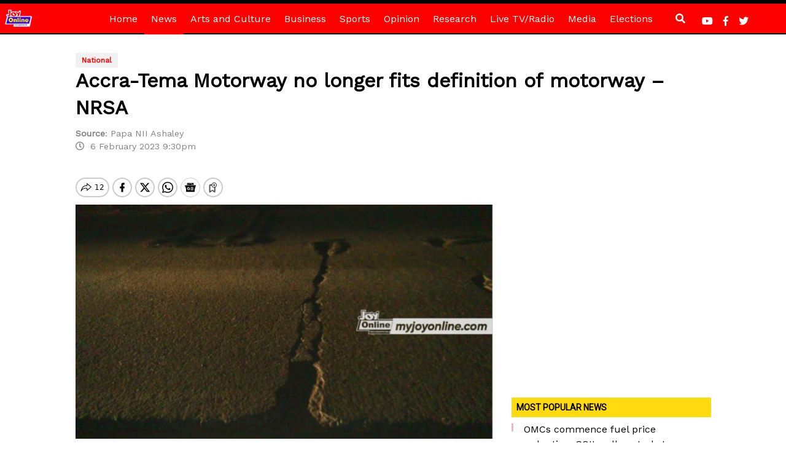

--- FILE ---
content_type: text/html; charset=utf-8
request_url: https://www.google.com/recaptcha/api2/aframe
body_size: 268
content:
<!DOCTYPE HTML><html><head><meta http-equiv="content-type" content="text/html; charset=UTF-8"></head><body><script nonce="XDcVGnyPTZ23Q9sB7gh29Q">/** Anti-fraud and anti-abuse applications only. See google.com/recaptcha */ try{var clients={'sodar':'https://pagead2.googlesyndication.com/pagead/sodar?'};window.addEventListener("message",function(a){try{if(a.source===window.parent){var b=JSON.parse(a.data);var c=clients[b['id']];if(c){var d=document.createElement('img');d.src=c+b['params']+'&rc='+(localStorage.getItem("rc::a")?sessionStorage.getItem("rc::b"):"");window.document.body.appendChild(d);sessionStorage.setItem("rc::e",parseInt(sessionStorage.getItem("rc::e")||0)+1);localStorage.setItem("rc::h",'1768698028588');}}}catch(b){}});window.parent.postMessage("_grecaptcha_ready", "*");}catch(b){}</script></body></html>

--- FILE ---
content_type: application/javascript; charset=utf-8
request_url: https://fundingchoicesmessages.google.com/f/AGSKWxWTHMheVSAWguO6_7_pWCUq5R5ZpL01UkL9lFJvY-HiIL8LkDnLVCWZYFBF7ywakj-k3FZzZvgsSQ4YvfOBa3zP7uaxhX1BE-Uuv2h8Tbz8Cn-th-ivKS-8lH1VK5kV5E7W65POC8Ku__Z95GtqudRES0PONli57iGyWcmQDvw1Yfm7bmrJGU_rnIUe/_/120-600./adscale._adtags./sponsers.cgi.pj?adv=
body_size: -1292
content:
window['d81343b4-0d56-4e55-8fa7-2236ceda1473'] = true;

--- FILE ---
content_type: application/javascript; charset=utf-8
request_url: https://fundingchoicesmessages.google.com/f/AGSKWxXgKGrBD5npwHyFf5OydZYpWctp2nl9K-7nOiv79rADWSCNNHV1cJVcax2fDhn2OlnyXgeHj2LK2FkjSLiAmnoouaJqycNLvg0-2za8lvCpGV9OnQV29deIrOQ2zZs-SmDsgQTz8w==?fccs=W251bGwsbnVsbCxudWxsLG51bGwsbnVsbCxudWxsLFsxNzY4Njk4MDI5LDQ2MDAwMDAwXSxudWxsLG51bGwsbnVsbCxbbnVsbCxbNyw2LDldLG51bGwsMixudWxsLCJlbiIsbnVsbCxudWxsLG51bGwsbnVsbCxudWxsLDFdLCJodHRwczovL3d3dy5teWpveW9ubGluZS5jb20vYWNjcmEtdGVtYS1tb3RvcndheS1uby1sb25nZXItZml0cy1kZWZpbml0aW9uLW9mLW1vdG9yd2F5LW5yc2EvIixudWxsLFtbOCwiTTlsa3pVYVpEc2ciXSxbOSwiZW4tVVMiXSxbMTksIjIiXSxbMTcsIlswXSJdLFsyNCwiIl0sWzI5LCJmYWxzZSJdXV0
body_size: 209
content:
if (typeof __googlefc.fcKernelManager.run === 'function') {"use strict";this.default_ContributorServingResponseClientJs=this.default_ContributorServingResponseClientJs||{};(function(_){var window=this;
try{
var np=function(a){this.A=_.t(a)};_.u(np,_.J);var op=function(a){this.A=_.t(a)};_.u(op,_.J);op.prototype.getWhitelistStatus=function(){return _.F(this,2)};var pp=function(a){this.A=_.t(a)};_.u(pp,_.J);var qp=_.Zc(pp),rp=function(a,b,c){this.B=a;this.j=_.A(b,np,1);this.l=_.A(b,_.Nk,3);this.F=_.A(b,op,4);a=this.B.location.hostname;this.D=_.Dg(this.j,2)&&_.O(this.j,2)!==""?_.O(this.j,2):a;a=new _.Og(_.Ok(this.l));this.C=new _.bh(_.q.document,this.D,a);this.console=null;this.o=new _.jp(this.B,c,a)};
rp.prototype.run=function(){if(_.O(this.j,3)){var a=this.C,b=_.O(this.j,3),c=_.dh(a),d=new _.Ug;b=_.fg(d,1,b);c=_.C(c,1,b);_.hh(a,c)}else _.eh(this.C,"FCNEC");_.lp(this.o,_.A(this.l,_.Ae,1),this.l.getDefaultConsentRevocationText(),this.l.getDefaultConsentRevocationCloseText(),this.l.getDefaultConsentRevocationAttestationText(),this.D);_.mp(this.o,_.F(this.F,1),this.F.getWhitelistStatus());var e;a=(e=this.B.googlefc)==null?void 0:e.__executeManualDeployment;a!==void 0&&typeof a==="function"&&_.Qo(this.o.G,
"manualDeploymentApi")};var sp=function(){};sp.prototype.run=function(a,b,c){var d;return _.v(function(e){d=qp(b);(new rp(a,d,c)).run();return e.return({})})};_.Rk(7,new sp);
}catch(e){_._DumpException(e)}
}).call(this,this.default_ContributorServingResponseClientJs);
// Google Inc.

//# sourceURL=/_/mss/boq-content-ads-contributor/_/js/k=boq-content-ads-contributor.ContributorServingResponseClientJs.en_US.M9lkzUaZDsg.es5.O/d=1/exm=ad_blocking_detection_executable,kernel_loader,loader_js_executable,web_iab_tcf_v2_signal_executable/ed=1/rs=AJlcJMzanTQvnnVdXXtZinnKRQ21NfsPog/m=cookie_refresh_executable
__googlefc.fcKernelManager.run('\x5b\x5b\x5b7,\x22\x5b\x5bnull,\\\x22myjoyonline.com\\\x22,\\\x22AKsRol8OHcnTTqHfqd8qoPMOFvCKq15g6M-VFInoPME-PPBz6F-ltivpj8a6sKJfWT8zM9E2xuebbCnDeZ2ZDGzVrZubDpGcLYNskMMAnaLDXg4fWg0ptgnMmptzaYuUUaEHHToSnKhjoDx6snkBbM2xqK3hhDvOpg\\\\u003d\\\\u003d\\\x22\x5d,null,\x5b\x5bnull,null,null,\\\x22https:\/\/fundingchoicesmessages.google.com\/f\/AGSKWxWJZ7HS9yTSYbYNPzmeW5p5oA1rp6bJ5rA5GdHy4ta8hDee7rB23pqWaK3uPP4OG1mOhZtZQsAF3FjFLRac3JntiBVRwiSypdBJh1dv2RVvZRtGeZlCeVy7Q6Q1ygu1IfOoUQXV_w\\\\u003d\\\\u003d\\\x22\x5d,null,null,\x5bnull,null,null,\\\x22https:\/\/fundingchoicesmessages.google.com\/el\/AGSKWxW7fpnvt3pZjq4glXZ9bf02q7MlNWkIeeM7HHZ5bCIa2-7ILkMviNk-AhMKhvrzOP7jp2uHcuTKYVBNRBFL2Dd_egi_dPT-uL_7jt0cQsZfZnSDYKFw0KoIptPERrUvJLvym5RkOw\\\\u003d\\\\u003d\\\x22\x5d,null,\x5bnull,\x5b7,6,9\x5d,null,2,null,\\\x22en\\\x22,null,null,null,null,null,1\x5d,null,\\\x22Privacy and cookie settings\\\x22,\\\x22Close\\\x22,null,null,null,\\\x22Managed by Google. Complies with IAB TCF. CMP ID: 300\\\x22\x5d,\x5b3,1\x5d\x5d\x22\x5d\x5d,\x5bnull,null,null,\x22https:\/\/fundingchoicesmessages.google.com\/f\/AGSKWxWyJHoUr1hk63szZ1mE0_5BKQdMdUAK7ZND2sHn0QerOCaYJGbqQzyOHQMnH8Z3uqwUVAf-kd6ncuNDyIFj_hdKosSZbYKC39MSDaJVSbhprIA0giYrXnOZwuebjWCmpKDk2grDTw\\u003d\\u003d\x22\x5d\x5d');}